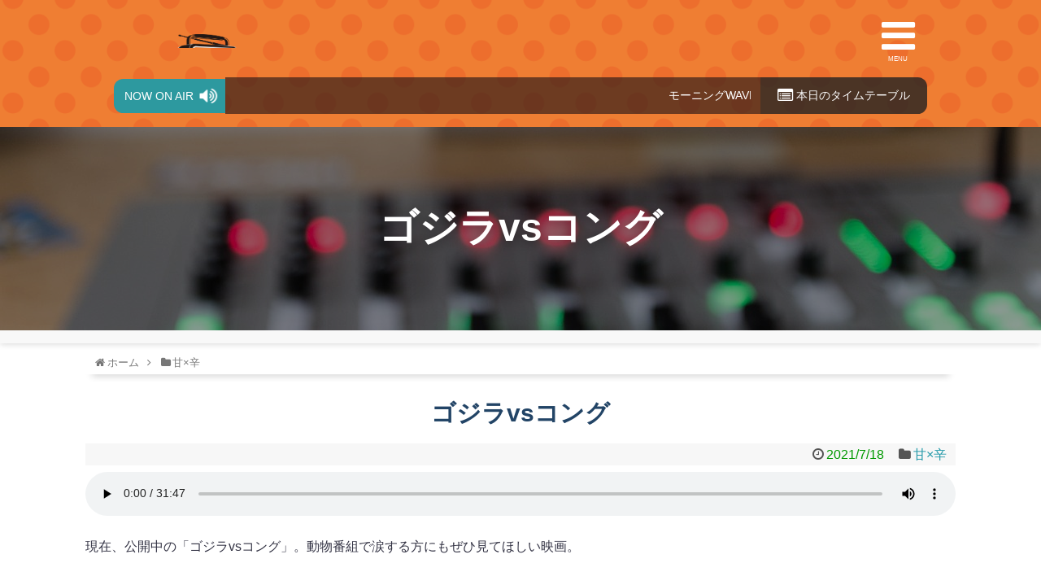

--- FILE ---
content_type: text/html; charset=UTF-8
request_url: https://fm946.com/broadcast/podcast07/2021/07/post-7058/
body_size: 33912
content:
<!DOCTYPE html>
<html lang="ja">
<head>
<meta charset="UTF-8">
	<meta name="viewport" content="width=device-width,initial-scale=1.0">
<link rel="alternate" type="application/rss+xml" title="FMくしろ RSS Feed" href="https://fm946.com/broadcast/feed/" />
<link rel="pingback" href="https://fm946.com/broadcast/xmlrpc.php" />
<meta name="description" content="現在、公開中の「ゴジラvsコング」。動物番組で涙する方にもぜひ見てほしい映画。" />
<meta name="keywords" content="甘×辛" />
<!-- OGP -->
<meta property="og:type" content="article">
<meta property="og:description" content="現在、公開中の「ゴジラvsコング」。動物番組で涙する方にもぜひ見てほしい映画。">
<meta property="og:title" content="ゴジラvsコング">
<meta property="og:url" content="https://fm946.com/broadcast/podcast07/2021/07/post-7058/">
<meta property="og:image" content="https://fm946.com/broadcast/wp-content/themes/simplicity2-child/images/og-image.jpg">
<meta property="og:site_name" content="FMくしろ">
<meta property="og:locale" content="ja_JP">
<!-- /OGP -->
<!-- Twitter Card -->
<meta name="twitter:card" content="summary">
<meta name="twitter:description" content="現在、公開中の「ゴジラvsコング」。動物番組で涙する方にもぜひ見てほしい映画。">
<meta name="twitter:title" content="ゴジラvsコング">
<meta name="twitter:url" content="https://fm946.com/broadcast/podcast07/2021/07/post-7058/">
<meta name="twitter:image" content="https://fm946.com/broadcast/wp-content/themes/simplicity2-child/images/og-image.jpg">
<meta name="twitter:domain" content="fm946.com">
<meta name="twitter:creator" content="@fm946">
<meta name="twitter:site" content="@fm946">
<!-- /Twitter Card -->

<title>ゴジラvsコング</title>
<link rel='dns-prefetch' href='//s.w.org' />
<link rel="alternate" type="application/rss+xml" title="FMくしろ &raquo; フィード" href="https://fm946.com/broadcast/feed/" />
<link rel="alternate" type="application/rss+xml" title="FMくしろ &raquo; コメントフィード" href="https://fm946.com/broadcast/comments/feed/" />
<link rel="alternate" type="application/rss+xml" title="FMくしろ &raquo; ゴジラvsコング のコメントのフィード" href="https://fm946.com/broadcast/podcast07/2021/07/post-7058/feed/" />
		<script type="text/javascript">
			window._wpemojiSettings = {"baseUrl":"https:\/\/s.w.org\/images\/core\/emoji\/11.2.0\/72x72\/","ext":".png","svgUrl":"https:\/\/s.w.org\/images\/core\/emoji\/11.2.0\/svg\/","svgExt":".svg","source":{"concatemoji":"https:\/\/fm946.com\/broadcast\/wp-includes\/js\/wp-emoji-release.min.js?ver=5.1.19"}};
			!function(e,a,t){var n,r,o,i=a.createElement("canvas"),p=i.getContext&&i.getContext("2d");function s(e,t){var a=String.fromCharCode;p.clearRect(0,0,i.width,i.height),p.fillText(a.apply(this,e),0,0);e=i.toDataURL();return p.clearRect(0,0,i.width,i.height),p.fillText(a.apply(this,t),0,0),e===i.toDataURL()}function c(e){var t=a.createElement("script");t.src=e,t.defer=t.type="text/javascript",a.getElementsByTagName("head")[0].appendChild(t)}for(o=Array("flag","emoji"),t.supports={everything:!0,everythingExceptFlag:!0},r=0;r<o.length;r++)t.supports[o[r]]=function(e){if(!p||!p.fillText)return!1;switch(p.textBaseline="top",p.font="600 32px Arial",e){case"flag":return s([55356,56826,55356,56819],[55356,56826,8203,55356,56819])?!1:!s([55356,57332,56128,56423,56128,56418,56128,56421,56128,56430,56128,56423,56128,56447],[55356,57332,8203,56128,56423,8203,56128,56418,8203,56128,56421,8203,56128,56430,8203,56128,56423,8203,56128,56447]);case"emoji":return!s([55358,56760,9792,65039],[55358,56760,8203,9792,65039])}return!1}(o[r]),t.supports.everything=t.supports.everything&&t.supports[o[r]],"flag"!==o[r]&&(t.supports.everythingExceptFlag=t.supports.everythingExceptFlag&&t.supports[o[r]]);t.supports.everythingExceptFlag=t.supports.everythingExceptFlag&&!t.supports.flag,t.DOMReady=!1,t.readyCallback=function(){t.DOMReady=!0},t.supports.everything||(n=function(){t.readyCallback()},a.addEventListener?(a.addEventListener("DOMContentLoaded",n,!1),e.addEventListener("load",n,!1)):(e.attachEvent("onload",n),a.attachEvent("onreadystatechange",function(){"complete"===a.readyState&&t.readyCallback()})),(n=t.source||{}).concatemoji?c(n.concatemoji):n.wpemoji&&n.twemoji&&(c(n.twemoji),c(n.wpemoji)))}(window,document,window._wpemojiSettings);
		</script>
		<style type="text/css">
img.wp-smiley,
img.emoji {
	display: inline !important;
	border: none !important;
	box-shadow: none !important;
	height: 1em !important;
	width: 1em !important;
	margin: 0 .07em !important;
	vertical-align: -0.1em !important;
	background: none !important;
	padding: 0 !important;
}
</style>
	<link rel='stylesheet' id='simplicity-style-css'  href='https://fm946.com/broadcast/wp-content/themes/simplicity2/style.css?ver=5.1.19&#038;fver=20180920015856' type='text/css' media='all' />
<link rel='stylesheet' id='responsive-style-css'  href='https://fm946.com/broadcast/wp-content/themes/simplicity2/css/responsive-pc.css?ver=5.1.19&#038;fver=20180920015856' type='text/css' media='all' />
<link rel='stylesheet' id='font-awesome-style-css'  href='https://fm946.com/broadcast/wp-content/themes/simplicity2/webfonts/css/font-awesome.min.css?ver=5.1.19&#038;fver=20180920015856' type='text/css' media='all' />
<link rel='stylesheet' id='icomoon-style-css'  href='https://fm946.com/broadcast/wp-content/themes/simplicity2/webfonts/icomoon/style.css?ver=5.1.19&#038;fver=20180920015856' type='text/css' media='all' />
<link rel='stylesheet' id='responsive-mode-style-css'  href='https://fm946.com/broadcast/wp-content/themes/simplicity2/responsive.css?ver=5.1.19&#038;fver=20180920015856' type='text/css' media='all' />
<link rel='stylesheet' id='narrow-style-css'  href='https://fm946.com/broadcast/wp-content/themes/simplicity2/css/narrow.css?ver=5.1.19&#038;fver=20180920015856' type='text/css' media='all' />
<link rel='stylesheet' id='media-style-css'  href='https://fm946.com/broadcast/wp-content/themes/simplicity2/css/media.css?ver=5.1.19&#038;fver=20180920015856' type='text/css' media='all' />
<link rel='stylesheet' id='extension-style-css'  href='https://fm946.com/broadcast/wp-content/themes/simplicity2/css/extension.css?ver=5.1.19&#038;fver=20180920015856' type='text/css' media='all' />
<style id='extension-style-inline-css' type='text/css'>
ul.snsp li.twitter-page a span{background-color:#55acee}ul.snsp li.facebook-page a span{background-color:#3b5998}ul.snsp li.google-plus-page a span{background-color:#dd4b39}ul.snsp li.instagram-page a span{background-color:#3f729b}ul.snsp li.hatebu-page a span{background-color:#008fde}ul.snsp li.pinterest-page a span{background-color:#cc2127}ul.snsp li.youtube-page a span{background-color:#e52d27}ul.snsp li.flickr-page a span{background-color:#1d1d1b}ul.snsp li.github-page a span{background-color:#24292e}ul.snsp li.line-page a span{background-color:#00c300}ul.snsp li.feedly-page a span{background-color:#87bd33}ul.snsp li.push7-page a span{background-color:#eeac00}ul.snsp li.rss-page a span{background-color:#fe9900}ul.snsp li a:hover{opacity:.7} #main .entry{width:214px;margin:10px 5px 0 5px;border:1px solid #ddd;border-radius:5px;float:left;clear:none;overflow:visible}#list .entry .entry-thumb{margin-top:0;margin-right:0;margin-left:0;text-align:center;margin-bottom:0}.entry-thumb img{width:100%;height:auto;margin-bottom:6px}.entry-card-content{margin-left:0;clear:both}.entry h2 a{margin-top:0;font-size:16px;line-height:110%}.entry .post-meta{margin:0;font-size:12px}.entry-snippet{font-size:11px;padding:0 5px;word-wrap:break-word}.entry-read a{font-size:12px;padding:0 5px}.entry h2{padding:0 5px;word-wrap:break-word;line-height:100%}.entry-read a.entry-read-link{padding:5px 0;margin-left:5px;margin-right:5px;margin-bottom:5px;width:auto}#main .entry{width:327px}.entry-thumb img{width:327px}.entry h2 a{font-size:18px}.post-meta{font-size:16px}@media screen and (max-width:440px){#main .entry{width:100%;margin:5px 0}.entry-thumb img{width:100%}.entry h2 a{font-size:16px}.post-meta{font-size:14px}}@media screen and (max-width:639px){.article br{display:block}}
</style>
<link rel='stylesheet' id='child-style-css'  href='https://fm946.com/broadcast/wp-content/themes/simplicity2-child/style.css?ver=5.1.19&#038;fver=20160930010830' type='text/css' media='all' />
<link rel='stylesheet' id='child-responsive-mode-style-css'  href='https://fm946.com/broadcast/wp-content/themes/simplicity2-child/responsive.css?ver=5.1.19&#038;fver=20190426014757' type='text/css' media='all' />
<link rel='stylesheet' id='print-style-css'  href='https://fm946.com/broadcast/wp-content/themes/simplicity2/css/print.css?ver=5.1.19&#038;fver=20180920015856' type='text/css' media='print' />
<link rel='stylesheet' id='sns-twitter-type-style-css'  href='https://fm946.com/broadcast/wp-content/themes/simplicity2/css/sns-twitter-type.css?ver=5.1.19&#038;fver=20180920015856' type='text/css' media='all' />
<link rel='stylesheet' id='wp-block-library-css'  href='https://fm946.com/broadcast/wp-includes/css/dist/block-library/style.min.css?ver=5.1.19' type='text/css' media='all' />
<script type='text/javascript' src='https://fm946.com/broadcast/wp-includes/js/jquery/jquery.js?ver=1.12.4'></script>
<script type='text/javascript' src='https://fm946.com/broadcast/wp-includes/js/jquery/jquery-migrate.min.js?ver=1.4.1'></script>
<link rel="canonical" href="https://fm946.com/broadcast/podcast07/2021/07/post-7058/" />
<link rel='shortlink' href='https://fm946.com/broadcast/?p=7058' />
<link rel="alternate" type="application/json+oembed" href="https://fm946.com/broadcast/wp-json/oembed/1.0/embed?url=https%3A%2F%2Ffm946.com%2Fbroadcast%2Fpodcast07%2F2021%2F07%2Fpost-7058%2F" />
<link rel="alternate" type="text/xml+oembed" href="https://fm946.com/broadcast/wp-json/oembed/1.0/embed?url=https%3A%2F%2Ffm946.com%2Fbroadcast%2Fpodcast07%2F2021%2F07%2Fpost-7058%2F&#038;format=xml" />
<script type="text/javascript"><!--
function powerpress_pinw(pinw_url){window.open(pinw_url, 'PowerPressPlayer','toolbar=0,status=0,resizable=1,width=460,height=320');	return false;}
//-->
</script>
		<style type="text/css">.recentcomments a{display:inline !important;padding:0 !important;margin:0 !important;}</style>
		<!-- Google Analytics -->
<script>
  (function(i,s,o,g,r,a,m){i['GoogleAnalyticsObject']=r;i[r]=i[r]||function(){
  (i[r].q=i[r].q||[]).push(arguments)},i[r].l=1*new Date();a=s.createElement(o),
  m=s.getElementsByTagName(o)[0];a.async=1;a.src=g;m.parentNode.insertBefore(a,m)
  })(window,document,'script','//www.google-analytics.com/analytics.js','ga');

  ga('create', '23292732-1', 'auto');
    ga('send', 'pageview');
</script>
<!-- /Google Analytics -->
<link rel="stylesheet" href="/common/style.css">
<script type="text/javascript" src="https://ajax.googleapis.com/ajax/libs/jquery/2.1.4/jquery.min.js"></script>
<script type="text/javascript" src="/js/weather946jp.js"></script>
<script type="text/javascript" src="/js/onair.js"></script>
<script type="text/javascript" src="/js/smoothScroll.js"></script>
</head>
<body class="post-template-default single single-post postid-7058 single-format-standard categoryid-9" itemscope itemtype="https://schema.org/WebPage">

<div id="container">

<!-- custom header 
<script type="text/javascript">
/*----------------------
	bangumiLink.js
----------------------*/
msl = new Array(7);
msl[0]='sunday.html';	// 日曜日
msl[1]='monday.html';	// 月曜日
msl[2]='tuesday.html';	// 火曜日
msl[3]='wednesday.html';// 水曜日
msl[4]='thursday.html';	// 木曜日
msl[5]='friday.html';	// 金曜日
msl[6]='saturday.html';	// 土曜日
//var today = '<a href="/timetable/' + msl[(new Date()).getDay()] + '">';
var today = '<a href="#">';
</script>
					<li><script type="text/javascript">document.write(today);</script>番組表</a></li>
					<li><script type="text/javascript">document.write(today);</script><i class="fa fa-list-alt fa-lg" aria-hidden="true"></i> 本日のタイ<br>ムテーブル</a></li>
-->
<header itemscope itemtype="https://schema.org/WPHeader">
	<div id="header" class="clearfix">

<div class="inner">
	<div class="ctrls">
		<div class="logo"><a href="/">FMくしろ</a></div>
		<div class="weather" id="weather946jp"></div>
		<div id="nav-drawer">
			<input id="nav-input" type="checkbox" class="nav-unshown">
			<label id="nav-close" for="nav-input" class="nav-unshown"></label>
			<label id="nav-open" for="nav-input"><span></span><i class="fa fa-bars" aria-hidden="true"></i>MENU</label>
			<div id="nav-content">
				<ul>
					<li><a href="/">ホーム</a></li>
					<li><a href="/information">HOT NEWS</a></li>
					<li><a href="/timetable">番組表</a></li>
					<li><a href="/listening">今すぐ聴く（スマホ・PC）</a></li>
					<li><a href="/message">リクエスト・メッセージ</a></li>
					<li><a href="/podcast">ポッドキャスト</a></li>
					<li><a href="/personality">パーソナリティ</a></li>
					<li><a href="https://fm946.com/broadcast/company">会社概要</a></li>
					<li><a href="/area">放送エリア</a></li>
					<li><a href="/cm">ラジオCM料金表</a></li>
					<li><a href="/contact">お問い合わせ</a></li>
					<li><a href="/privacy">プライバシーポリシー</a></li>
				</ul>
			</div>
		</div>
	</div>
	<div class="onair">
		<ul>
			<li><span class="now">NOW ON AIR</span><i class="fa fa-volume-up fa-lg" aria-hidden="true"></i></li>
			<li><marquee><script>document.write(onair);</script></marquee></li>
			<li><a href="/timetable"><i class="fa fa-list-alt fa-lg" aria-hidden="true"></i> 本日のタイ<br>ムテーブル</a></li>
		</ul>
	</div>
</div>
<!--
				<li><a href="https://fm946.com/broadcast">ホーム<span>home</span></a></li>
				<li><a href="https://fm946.com/broadcast/contact">お問い合わせ<span>inquiry</span></a></li>
-->

	</div><!-- /#header -->
</header>

<div class="blk-line"></div>

<div class="bgh1">
	<h1>ゴジラvsコング</h1>
</div>

<div class="blk-line2x"></div>

<!-- 本体部分 -->
<div id="body">
	<div id="body-in" class="cf">

		
		<!-- main -->
		<main itemscope itemprop="mainContentOfPage">
			<div id="main" itemscope itemtype="https://schema.org/Blog">
  
  <div id="breadcrumb" class="breadcrumb-category"><div itemtype="http://data-vocabulary.org/Breadcrumb" itemscope="" class="breadcrumb-home"><span class="fa fa-home fa-fw"></span><a href="https://fm946.com/broadcast" itemprop="url"><span itemprop="title">ホーム</span></a><span class="sp"><span class="fa fa-angle-right"></span></span></div><div itemtype="http://data-vocabulary.org/Breadcrumb" itemscope=""><span class="fa fa-folder fa-fw"></span><a href="https://fm946.com/broadcast/category/podcast07/" itemprop="url"><span itemprop="title">甘×辛</span></a></div></div><!-- /#breadcrumb -->  <div id="post-7058" class="post-7058 post type-post status-publish format-standard hentry category-podcast07">
  <article class="article">
  
  
  <header>
    <h1 class="entry-title">ゴジラvsコング</h1>
    <p class="post-meta">
            <span class="post-date"><span class="fa fa-clock-o fa-fw"></span><time class="entry-date date published updated" datetime="2021-07-18T17:57:36+09:00">2021/7/18</time></span>
    
      <span class="category"><span class="fa fa-folder fa-fw"></span><a href="https://fm946.com/broadcast/category/podcast07/" rel="category tag">甘×辛</a></span>

      
      
      
      
      
    </p>

    
    
    <div id="sns-group-top" class="sns-group sns-group-top">
</div>
<div class="clear"></div>

      </header>

  
  <div id="the-content" class="entry-content">
  
<figure class="wp-block-audio"><audio controls src="https://fm946.com/broadcast/wp-content/uploads/2021/07/20210718amakarahalf.mp3"></audio></figure>



<p>現在、公開中の「ゴジラvsコング」。動物番組で涙する方にもぜひ見てほしい映画。</p>
  </div>

  <footer>
    <!-- ページリンク -->
    
      <!-- 文章下広告 -->
                  

    
    <div id="sns-group" class="sns-group sns-group-bottom">
    
    <!-- SNSページ -->
<div class="sns-pages">
<p class="sns-follow-msg">フォローする</p>
<ul class="snsp">
<li class="twitter-page"><a href="//twitter.com/fm946" target="_blank" title="Twitterをフォロー" rel="nofollow"><span class="icon-twitter-logo"></span></a></li><li class="facebook-page"><a href="//www.facebook.com/fm946" target="_blank" title="Facebookをフォロー" rel="nofollow"><span class="icon-facebook-logo"></span></a></li><li class="instagram-page"><a href="//instagram.com/fmkushiro" target="_blank" title="Instagramをフォロー" rel="nofollow"><span class="icon-instagram-logo"></span></a></li><li class="youtube-page"><a href="https://www.youtube.com/user/fmKushiro" target="_blank" title="YouTubeをフォロー" rel="nofollow"><span class="icon-youtube-logo"></span></a></li><li class="feedly-page"><a href="//feedly.com/i/subscription/feed/https://fm946.com/broadcast/feed/" target="blank" title="feedlyで更新情報を購読" rel="nofollow"><span class="icon-feedly-logo"></span></a></li><li class="rss-page"><a href="https://fm946.com/broadcast/feed/" target="_blank" title="RSSで更新情報をフォロー" rel="nofollow"><span class="icon-rss-logo"></span></a></li>  </ul>
</div>
    </div>

    
    <p class="footer-post-meta">

            <span class="post-tag"></span>
      
      <span class="post-author vcard author"><span class="fa fa-user fa-fw"></span><span class="fn"><a href="https://fm946.com/broadcast/author/staff04/">staff04</a>
</span></span>

      
          </p>
  </footer>
  </article><!-- .article -->
  </div><!-- .post -->

      <div id="under-entry-body">

            <aside id="related-entries">
        <h2>関連記事</h2>
                <article class="related-entry cf">
  <div class="related-entry-thumb">
    <a href="https://fm946.com/broadcast/podcast07/2021/08/post-7141/" title="スケボーに立つ">
        <img width="100" height="100" src="https://fm946.com/broadcast/wp-content/uploads/2021/08/mqdefault-1-100x100.jpg" class="related-entry-thumb-image wp-post-image" alt="" srcset="https://fm946.com/broadcast/wp-content/uploads/2021/08/mqdefault-1-100x100.jpg 100w, https://fm946.com/broadcast/wp-content/uploads/2021/08/mqdefault-1-150x150.jpg 150w" sizes="(max-width: 100px) 100vw, 100px" />        </a>
  </div><!-- /.related-entry-thumb -->

  <div class="related-entry-content">
    <header>
      <h3 class="related-entry-title">
        <a href="https://fm946.com/broadcast/podcast07/2021/08/post-7141/" class="related-entry-title-link" title="スケボーに立つ">
        スケボーに立つ        </a></h3>
    </header>
    <p class="related-entry-snippet">
   
佐藤、スケボーの上に立つことに挑戦


















</p>

        <footer>
      <p class="related-entry-read"><a href="https://fm946.com/broadcast/podcast07/2021/08/post-7141/">記事を読む</a></p>
    </footer>
    
  </div><!-- /.related-entry-content -->
</article><!-- /.elated-entry -->      <article class="related-entry cf">
  <div class="related-entry-thumb">
    <a href="https://fm946.com/broadcast/podcast07/2020/11/post-5735/" title="ウチダザリガニを釣ってみよう！②">
        <img src="https://fm946.com/broadcast/wp-content/themes/simplicity2/images/no-image.png" alt="NO IMAGE" class="no-image related-entry-no-image" srcset="https://fm946.com/broadcast/wp-content/themes/simplicity2/images/no-image.png 100w" width="100" height="100" sizes="(max-width: 100px) 100vw, 100px" />
        </a>
  </div><!-- /.related-entry-thumb -->

  <div class="related-entry-content">
    <header>
      <h3 class="related-entry-title">
        <a href="https://fm946.com/broadcast/podcast07/2020/11/post-5735/" class="related-entry-title-link" title="ウチダザリガニを釣ってみよう！②">
        ウチダザリガニを釣ってみよう！②        </a></h3>
    </header>
    <p class="related-entry-snippet">
   
釣果は今のところ、１匹。さて、この後釣れたのか？そして味は？




</p>

        <footer>
      <p class="related-entry-read"><a href="https://fm946.com/broadcast/podcast07/2020/11/post-5735/">記事を読む</a></p>
    </footer>
    
  </div><!-- /.related-entry-content -->
</article><!-- /.elated-entry -->      <article class="related-entry cf">
  <div class="related-entry-thumb">
    <a href="https://fm946.com/broadcast/podcast07/2022/07/post-8808/" title="ウミガメ問題">
        <img width="100" height="100" src="https://fm946.com/broadcast/wp-content/uploads/2022/07/animal_umigame-100x100.png" class="related-entry-thumb-image wp-post-image" alt="" srcset="https://fm946.com/broadcast/wp-content/uploads/2022/07/animal_umigame-100x100.png 100w, https://fm946.com/broadcast/wp-content/uploads/2022/07/animal_umigame-150x150.png 150w" sizes="(max-width: 100px) 100vw, 100px" />        </a>
  </div><!-- /.related-entry-thumb -->

  <div class="related-entry-content">
    <header>
      <h3 class="related-entry-title">
        <a href="https://fm946.com/broadcast/podcast07/2022/07/post-8808/" class="related-entry-title-link" title="ウミガメ問題">
        ウミガメ問題        </a></h3>
    </header>
    <p class="related-entry-snippet">
   
ウミガメの保護と被害と・・・








</p>

        <footer>
      <p class="related-entry-read"><a href="https://fm946.com/broadcast/podcast07/2022/07/post-8808/">記事を読む</a></p>
    </footer>
    
  </div><!-- /.related-entry-content -->
</article><!-- /.elated-entry -->      <article class="related-entry cf">
  <div class="related-entry-thumb">
    <a href="https://fm946.com/broadcast/podcast07/2019/06/post-1798/" title="津別町シゲちゃんランドいいぜ">
        <img src="https://fm946.com/broadcast/wp-content/themes/simplicity2/images/no-image.png" alt="NO IMAGE" class="no-image related-entry-no-image" srcset="https://fm946.com/broadcast/wp-content/themes/simplicity2/images/no-image.png 100w" width="100" height="100" sizes="(max-width: 100px) 100vw, 100px" />
        </a>
  </div><!-- /.related-entry-thumb -->

  <div class="related-entry-content">
    <header>
      <h3 class="related-entry-title">
        <a href="https://fm946.com/broadcast/podcast07/2019/06/post-1798/" class="related-entry-title-link" title="津別町シゲちゃんランドいいぜ">
        津別町シゲちゃんランドいいぜ        </a></h3>
    </header>
    <p class="related-entry-snippet">
   
あらためて、今年もプッシュします。まだ行ったことない人、シゲちゃんランドおすすめです。




</p>

        <footer>
      <p class="related-entry-read"><a href="https://fm946.com/broadcast/podcast07/2019/06/post-1798/">記事を読む</a></p>
    </footer>
    
  </div><!-- /.related-entry-content -->
</article><!-- /.elated-entry -->      <article class="related-entry cf">
  <div class="related-entry-thumb">
    <a href="https://fm946.com/broadcast/podcast07/2024/10/post-12007/" title="映画館でうっかり">
        <img src="https://fm946.com/broadcast/wp-content/themes/simplicity2/images/no-image.png" alt="NO IMAGE" class="no-image related-entry-no-image" srcset="https://fm946.com/broadcast/wp-content/themes/simplicity2/images/no-image.png 100w" width="100" height="100" sizes="(max-width: 100px) 100vw, 100px" />
        </a>
  </div><!-- /.related-entry-thumb -->

  <div class="related-entry-content">
    <header>
      <h3 class="related-entry-title">
        <a href="https://fm946.com/broadcast/podcast07/2024/10/post-12007/" class="related-entry-title-link" title="映画館でうっかり">
        映画館でうっかり        </a></h3>
    </header>
    <p class="related-entry-snippet">
   









</p>

        <footer>
      <p class="related-entry-read"><a href="https://fm946.com/broadcast/podcast07/2024/10/post-12007/">記事を読む</a></p>
    </footer>
    
  </div><!-- /.related-entry-content -->
</article><!-- /.elated-entry -->      <article class="related-entry cf">
  <div class="related-entry-thumb">
    <a href="https://fm946.com/broadcast/podcast07/2025/04/post-12564/" title="コメントにやっと気づきました">
        <img src="https://fm946.com/broadcast/wp-content/themes/simplicity2/images/no-image.png" alt="NO IMAGE" class="no-image related-entry-no-image" srcset="https://fm946.com/broadcast/wp-content/themes/simplicity2/images/no-image.png 100w" width="100" height="100" sizes="(max-width: 100px) 100vw, 100px" />
        </a>
  </div><!-- /.related-entry-thumb -->

  <div class="related-entry-content">
    <header>
      <h3 class="related-entry-title">
        <a href="https://fm946.com/broadcast/podcast07/2025/04/post-12564/" class="related-entry-title-link" title="コメントにやっと気づきました">
        コメントにやっと気づきました        </a></h3>
    </header>
    <p class="related-entry-snippet">
   

</p>

        <footer>
      <p class="related-entry-read"><a href="https://fm946.com/broadcast/podcast07/2025/04/post-12564/">記事を読む</a></p>
    </footer>
    
  </div><!-- /.related-entry-content -->
</article><!-- /.elated-entry -->      <article class="related-entry cf">
  <div class="related-entry-thumb">
    <a href="https://fm946.com/broadcast/podcast07/2023/12/post-10607/" title="マスター人生初のヌーブラ">
        <img width="100" height="100" src="https://fm946.com/broadcast/wp-content/uploads/2023/12/1212event-画像データ軽め）-100x100.jpg" class="related-entry-thumb-image wp-post-image" alt="" srcset="https://fm946.com/broadcast/wp-content/uploads/2023/12/1212event-画像データ軽め）-100x100.jpg 100w, https://fm946.com/broadcast/wp-content/uploads/2023/12/1212event-画像データ軽め）-150x150.jpg 150w" sizes="(max-width: 100px) 100vw, 100px" />        </a>
  </div><!-- /.related-entry-thumb -->

  <div class="related-entry-content">
    <header>
      <h3 class="related-entry-title">
        <a href="https://fm946.com/broadcast/podcast07/2023/12/post-10607/" class="related-entry-title-link" title="マスター人生初のヌーブラ">
        マスター人生初のヌーブラ        </a></h3>
    </header>
    <p class="related-entry-snippet">
   
『スナックRadio』に剛美ママが降臨するかどうか・・・11/29現在の状況です。








</p>

        <footer>
      <p class="related-entry-read"><a href="https://fm946.com/broadcast/podcast07/2023/12/post-10607/">記事を読む</a></p>
    </footer>
    
  </div><!-- /.related-entry-content -->
</article><!-- /.elated-entry -->      <article class="related-entry cf">
  <div class="related-entry-thumb">
    <a href="https://fm946.com/broadcast/podcast07/2019/05/post-1553/" title="カブのメンテナンス②">
        <img src="https://fm946.com/broadcast/wp-content/themes/simplicity2/images/no-image.png" alt="NO IMAGE" class="no-image related-entry-no-image" srcset="https://fm946.com/broadcast/wp-content/themes/simplicity2/images/no-image.png 100w" width="100" height="100" sizes="(max-width: 100px) 100vw, 100px" />
        </a>
  </div><!-- /.related-entry-thumb -->

  <div class="related-entry-content">
    <header>
      <h3 class="related-entry-title">
        <a href="https://fm946.com/broadcast/podcast07/2019/05/post-1553/" class="related-entry-title-link" title="カブのメンテナンス②">
        カブのメンテナンス②        </a></h3>
    </header>
    <p class="related-entry-snippet">
   
人にものを教えるって大変なことんですよね・・・・




</p>

        <footer>
      <p class="related-entry-read"><a href="https://fm946.com/broadcast/podcast07/2019/05/post-1553/">記事を読む</a></p>
    </footer>
    
  </div><!-- /.related-entry-content -->
</article><!-- /.elated-entry -->      <article class="related-entry cf">
  <div class="related-entry-thumb">
    <a href="https://fm946.com/broadcast/podcast07/2022/12/post-9407/" title="楽しい模型の世界②">
        <img width="100" height="100" src="https://fm946.com/broadcast/wp-content/uploads/2022/12/ミヤケさん作業場-2-100x100.jpg" class="related-entry-thumb-image wp-post-image" alt="" srcset="https://fm946.com/broadcast/wp-content/uploads/2022/12/ミヤケさん作業場-2-100x100.jpg 100w, https://fm946.com/broadcast/wp-content/uploads/2022/12/ミヤケさん作業場-2-150x150.jpg 150w" sizes="(max-width: 100px) 100vw, 100px" />        </a>
  </div><!-- /.related-entry-thumb -->

  <div class="related-entry-content">
    <header>
      <h3 class="related-entry-title">
        <a href="https://fm946.com/broadcast/podcast07/2022/12/post-9407/" class="related-entry-title-link" title="楽しい模型の世界②">
        楽しい模型の世界②        </a></h3>
    </header>
    <p class="related-entry-snippet">
   
今週もミヤケ模型さんにおじゃました模様をお送りします。写真は三宅さんの創作スペース。店外からも見られます。








</p>

        <footer>
      <p class="related-entry-read"><a href="https://fm946.com/broadcast/podcast07/2022/12/post-9407/">記事を読む</a></p>
    </footer>
    
  </div><!-- /.related-entry-content -->
</article><!-- /.elated-entry -->      <article class="related-entry cf">
  <div class="related-entry-thumb">
    <a href="https://fm946.com/broadcast/podcast07/2020/05/post-4814/" title="自由の大切さ">
        <img src="https://fm946.com/broadcast/wp-content/themes/simplicity2/images/no-image.png" alt="NO IMAGE" class="no-image related-entry-no-image" srcset="https://fm946.com/broadcast/wp-content/themes/simplicity2/images/no-image.png 100w" width="100" height="100" sizes="(max-width: 100px) 100vw, 100px" />
        </a>
  </div><!-- /.related-entry-thumb -->

  <div class="related-entry-content">
    <header>
      <h3 class="related-entry-title">
        <a href="https://fm946.com/broadcast/podcast07/2020/05/post-4814/" class="related-entry-title-link" title="自由の大切さ">
        自由の大切さ        </a></h3>
    </header>
    <p class="related-entry-snippet">
   
今回の各国の対応や、マスターのバイト体験から語る自由の大切さ




</p>

        <footer>
      <p class="related-entry-read"><a href="https://fm946.com/broadcast/podcast07/2020/05/post-4814/">記事を読む</a></p>
    </footer>
    
  </div><!-- /.related-entry-content -->
</article><!-- /.elated-entry -->  
  <br style="clear:both;">      </aside><!-- #related-entries -->
      


        <!-- 広告 -->
                  
      
      <!-- post navigation -->
<div class="navigation">
      <div class="prev"><a href="https://fm946.com/broadcast/babys/2021/07/post-7122/" rel="prev"><span class="fa fa-arrow-left fa-2x pull-left"></span>2021年7月18日生まれ</a></div>
      <div class="next"><a href="https://fm946.com/broadcast/podcast06/2021/07/post-7102/" rel="next"><span class="fa fa-arrow-right fa-2x pull-left"></span>ドライフルーツ</a></div>
  </div>
<!-- /post navigation -->
      <!-- comment area -->
<div id="comment-area">
	<aside></aside></div>
<!-- /comment area -->      </div>
    
			</div><!-- /#main -->
		</main>

		
	</div><!-- /#body-in -->
</div><!-- /#body -->


<!-- footer -->
<footer itemscope itemtype="https://schema.org/WPFooter">
	<div id="footer" class="main-footer">

		
		<div class="fnav">
			<ul>
				<li><a href="https://fm946.com/broadcast/company">会社概要</a></li>
				<li><a href="/area">放送エリア</a></li>
				<li><a href="/cm">ラジオCM料金表</a></li>
				<li><a href="/contact">お問い合わせ</a></li>
				<li><a href="/privacy">プライバシーポリシー</a></li>
			</ul>
		</div>
		<div>
			株式会社エフエムくしろ<br>
			〒085-0813 北海道釧路市春採7-1-24 コーチャンフォー釧路店2F<br>
			TEL 0154-47-0946<br>
		</div>
<!--
		<div class="cprt">&copy; FM KUSHIRO</div>
		<div id="pagetop"><a href="#header"><i class="fa fa-chevron-up"></i>トップ</a></div>
-->
		<div id="copyright" class="wrapper cprt">
			<div class="credit">&copy; 2013  <a href="https://fm946.com/broadcast">FMくしろ</a>.</div>
					</div>

	</div><!-- /footer -->
</footer>


<div id="page-top">
      <a id="move-page-top"><span class="fa fa-angle-double-up fa-2x"></span></a>
  
</div>
</div><!-- /#container -->
  <script>
    (function(){
        var f = document.querySelectorAll(".video-click");
        for (var i = 0; i < f.length; ++i) {
        f[i].onclick = function () {
          var iframe = this.getAttribute("data-iframe");
          this.parentElement.innerHTML = '<div class="video">' + iframe + '</div>';
        }
        }
    })();
  </script>
  <script src="https://fm946.com/broadcast/wp-includes/js/comment-reply.min.js?ver=5.1.19" async></script>
<script type='text/javascript'>
/* <![CDATA[ */
var lazyload_config = {"threshold":"0","effect":"fadeIn"};
/* ]]> */
</script>
<script src="https://fm946.com/broadcast/wp-content/themes/simplicity2/javascript.js?ver=5.1.19&#038;fver=20180920015856" defer></script>
<script src="https://fm946.com/broadcast/wp-content/themes/simplicity2-child/javascript.js?ver=5.1.19&#038;fver=20140911124906" defer></script>
<script src="https://fm946.com/broadcast/wp-content/themes/simplicity2/js/jquery.lazyload.min.js?ver=5.1.19&#038;fver=20180920015856" defer></script>
<script type='text/javascript' src='https://fm946.com/broadcast/wp-includes/js/wp-embed.min.js?ver=5.1.19'></script>
<!-- はてブシェアボタン用スクリプト -->
<script type="text/javascript" src="//b.st-hatena.com/js/bookmark_button.js" charset="utf-8" async="async"></script>



</body>
</html>
